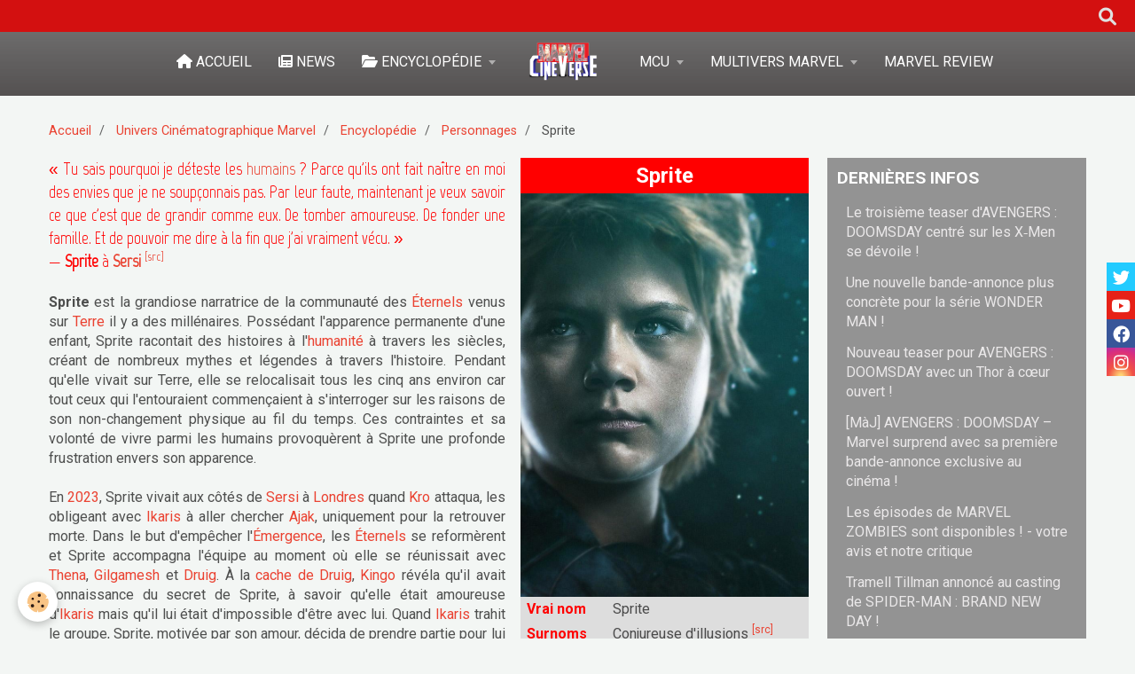

--- FILE ---
content_type: text/html; charset=utf-8
request_url: https://www.google.com/recaptcha/api2/aframe
body_size: 257
content:
<!DOCTYPE HTML><html><head><meta http-equiv="content-type" content="text/html; charset=UTF-8"></head><body><script nonce="pkAoYAfyEMytF6_yyqVqnw">/** Anti-fraud and anti-abuse applications only. See google.com/recaptcha */ try{var clients={'sodar':'https://pagead2.googlesyndication.com/pagead/sodar?'};window.addEventListener("message",function(a){try{if(a.source===window.parent){var b=JSON.parse(a.data);var c=clients[b['id']];if(c){var d=document.createElement('img');d.src=c+b['params']+'&rc='+(localStorage.getItem("rc::a")?sessionStorage.getItem("rc::b"):"");window.document.body.appendChild(d);sessionStorage.setItem("rc::e",parseInt(sessionStorage.getItem("rc::e")||0)+1);localStorage.setItem("rc::h",'1768852316860');}}}catch(b){}});window.parent.postMessage("_grecaptcha_ready", "*");}catch(b){}</script></body></html>